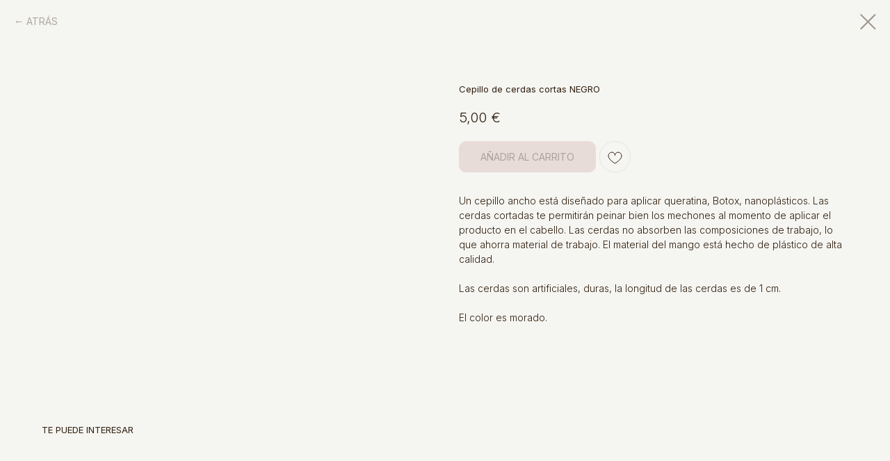

--- FILE ---
content_type: text/css
request_url: https://shopgoldenhair.es/custom.css?t=1757511165
body_size: 56
content:
/* Скрываем характеристики в подробной карточке товара.*/
.js-store-prod-charcs {
  display: none !important;
}
